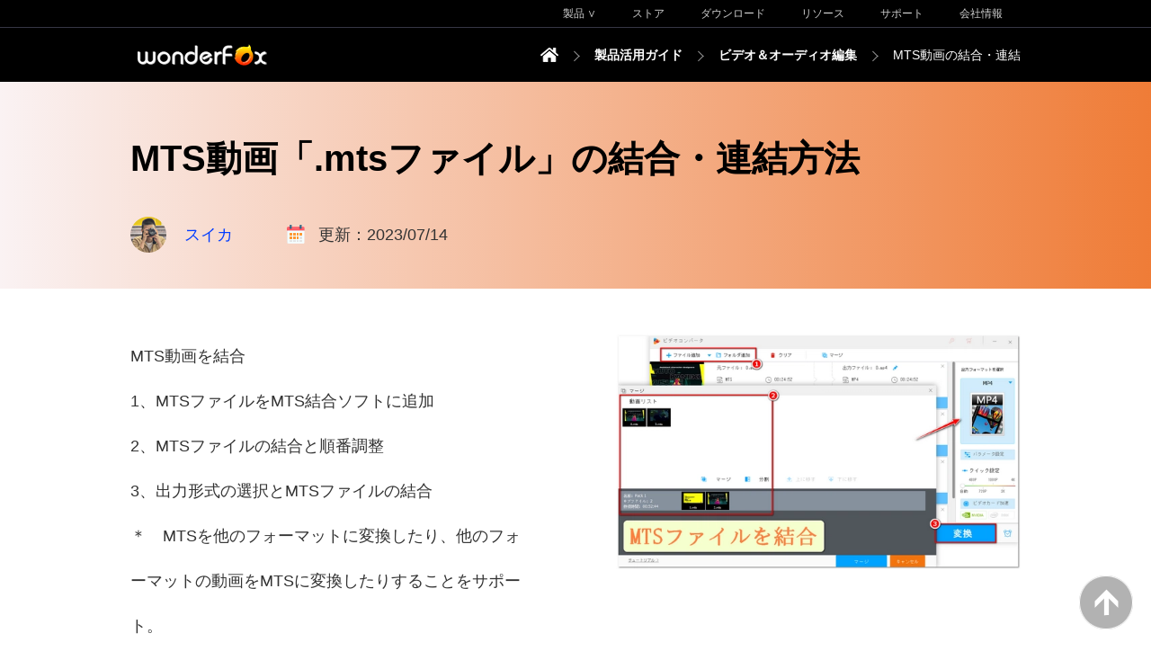

--- FILE ---
content_type: text/html
request_url: https://www.videoconverterfactory.com/jp/tips/mts-merger.html
body_size: 11898
content:
<!doctype html>
<html lang="ja">
  <head>
    <meta charset="utf-8">
	<meta name="viewport" content="width=device-width,minimum-scale=1,initial-scale=1">
    <title>MTS動画「.mtsファイル」の結合・連結方法</title>
	<meta name="description" content="この記事では、複数のMTS動画ファイルを結合する最も簡単な方法を紹介いたします。わずかな手順で、カメラで撮影した複数のMTSファイルを1つの動画ファイルに結合することができます（同時にMTSファイルをMP4/MOVなどに変換することもできます）。" />
	<link rel="preload" as="image" href="/jp/tips/imgs/mts-merger/mts-merger-b.webp">
	<link rel="canonical" href="https://www.videoconverterfactory.com/jp/tips/mts-merger.html">
	<link rel="alternate" href="https://www.videoconverterfactory.com/tips/mts-merger.html" hreflang="en" />
	<link rel="alternate" href="https://www.videoconverterfactory.com/jp/tips/mts-merger.html" hreflang="ja" />
	<link rel="alternate" href="https://www.videoconverterfactory.com/tips/mts-merger.html" hreflang="x-default" />
	<!-- Facebook Open Graph Tags -->
    <meta property="og:url" content="https://www.videoconverterfactory.com/jp/tips/mts-merger.html" />
    <meta property="og:type" content="article" />
    <meta property="og:title" content="MTS動画「.mtsファイル」の結合・連結方法" />
    <meta property="og:description" content="この記事では、複数のMTS動画ファイルを結合する最も簡単な方法を紹介いたします。わずかな手順で、カメラで撮影した複数のMTSファイルを1つの動画ファイルに結合することができます（同時にMTSファイルをMP4/MOVなどに変換することもできます）。" />
    <meta property="og:image" content="https://www.videoconverterfactory.com/jp/tips/imgs/mts-merger/mts-merger-b.webp" />
    <!-- Twitter Cards -->
    <meta name="twitter:card" content="summary_large_image">
    <meta name="twitter:site" content="@WonderFox_Japan">
    <meta name="twitter:creator" content="@_sa_yu_mi_">
    <meta name="twitter:title" content="MTS動画「.mtsファイル」の結合・連結方法">
    <meta name="twitter:description" content="この記事では、複数のMTS動画ファイルを結合する最も簡単な方法を紹介いたします。わずかな手順で、カメラで撮影した複数のMTSファイルを1つの動画ファイルに結合することができます（同時にMTSファイルをMP4/MOVなどに変換することもできます）。">
    <meta name="twitter:image" content="https://www.videoconverterfactory.com/jp/tips/imgs/mts-merger/mts-merger-b.webp">

    <script type="application/ld+json">
      {
        "@context": "http://schema.org",
		"mainEntityOfPage": {
        "@type": "WebPage",
		"@id": "https://www.videoconverterfactory.com/jp/tips/mts-merger.html"
			},
        "headline": "MTS動画「.mtsファイル」の結合・連結方法",
		"datePublished": "2021-10-15T08:00:00",
		"dateModified": "2023-07-14T16:00:00",
		
        "image": [
          "https://www.videoconverterfactory.com/jp/tips/imgs/mts-merger/mts-merger-b.webp"
        	],
		"publisher": {
		"@type": "Organization",
		"name": "WonderFox",
		"logo": {
		"@type": "ImageObject",
		"url": "https://www.videoconverterfactory.com/jp/tips/imgs-self/logo.gif"
				}
			},
		"description": "この記事では、複数のMTS動画ファイルを結合する最も簡単な方法を紹介いたします。わずかな手順で、カメラで撮影した複数のMTSファイルを1つの動画ファイルに結合することができます（同時にMTSファイルをMP4/MOVなどに変換することもできます）。"
      }
    </script>
	<style>
		html{width:100%;}a { color:#003CFF; text-decoration:none;} a:hover {  text-decoration:underline;}h1, h2, h3, h4 { margin: 0; list-style:none; font-weight: bolder; font-family: "Meiryo", "Noto Sans JP",  "Noto Serif JP", sans-serif;}.eng-font {font-family: "Lucida Sans Unicode", "Arial";}.eng-font-copyright {font-family: "Lucida Sans Unicode", "Arial"; font-size:13px;}body{ margin: 0; padding: 0; font-family: "Meiryo", "Noto Sans JP",  "Noto Serif JP", "Kosugi", "MS PGothic", "MS Mincho", "Meiryo", "Verdana", "Arial", sans-serif;}.clear { clear:both;}@media screen and (min-width: 330px) {.mobile { display: block;}.mobile2 { display: compact;}.mobile3 { display: inline;}.pc { display: none; } .pc2 { display: none; } .pc3 { display: none; }.navm { width:100%; height:55px; background:#000;}.navm-logoo { float:left; width:75%; padding-left:5%;}.navm-menu { float:left; width:20%;}.navm-menu-in { width:auto; margin-right:10px;}.navm-menu-in details { left:0; z-index:1; float:right; color:#FAFAFA;}.navm-menu-in details:hover { background:#fff; transition: all linear 0.7s;}.navm-menu-in details ul { margin:0; padding:10px 0px;}.navm-menu-in details ul li { list-style:none; font-size:14px; line-height:36px; padding:0px 0px 0px 16px; margin-left:30px; background:url(../../imagsnew/arrow.png) center left no-repeat; color:#333;}.navm-menu-in details ul li a { color:#333;}.navm-menu-in summary { list-style:none; font-weight:bold; font-size:18px; line-height:54px; width:54px; height:54px; background:url(../../imagsnew/nav-menu.png) no-repeat; top:0;}.navm-menu-in details[open] { padding:0; position:absolute; top:55px; right:0; left:0; background:#fff; text-align:left;}.navm-menu-in details[open] summary {margin-bottom:0; top:0; right:10px; position: fixed; background:url(../../imagsnew/nav-menu-up.png)}.navm-menu-in details summary{ list-style:none; font-weight:normal; cursor:pointer;}.tit-h1 { margin:0 auto; width:92%; height:auto; padding:20px 0px 20px 0px;}.tit-h1 h1 { padding:0; font-size:28px; line-height:44px; color:#000;}.tit-aut { margin:0 auto; padding-bottom:20px; width:92%; height:40px; font-size:16px; line-height:40px; color:#333;}.tit-aut-ava { float:left; width:40px; height:40px; padding-right:15px;}.tit-aut-name { float:left; width:auto; height:40ppx; padding-right:40px;}.tit-aut-dateicon { float:left; width:20px; height:21px; margin-top:4px; margin-right:15px;}.tit-aut-date { float:left; width:auto; height:40px; }.ban { margin:0 auto; width:100%; padding:20px 0px 30px 0px; border-bottom:solid 1px #E5E5E5;}.ban-l { margin:0 auto; float:none; width:90%; padding-right:0px;}.ban-l-txt { width:100%; padding-bottom:20px;}.ban-l-txt ul { list-style:none; margin:0; padding:0;}.ban-l-txt li { font-size:18px; line-height:50px; color:#333;}.ban-l-bun { margin:0 auto; width:80%; font-size:16px;}.ban-l-bun a:hover { text-decoration:none;}.ban-l-bun-down { float:none; width:100%; height:60px; text-align:center; margin-right:0; margin-bottom:20px; line-height:60px; background:#3A8529; color:#fff; transition: all linear 0.5s; border-radius:3px;}.ban-l-bun-down:hover { background:#3FA328; transition: all linear 0.5s;}.ban-l-bun-down img { float:left; margin:18px 0px 0px 30px;}.ban-l-bun-buy-mobi { float:none; width:100%; height:60px; text-align:center; line-height:60px; background:#3A8529; color:#fff; transition: all linear 0.5s; border-radius:3px;}.ban-l-bun-buy-mobi:hover { background:#3FA328; transition: all linear 0.5s;}.ban-l-bun-buy-mobi img { float:left; margin:18px 0px 0px 30px;}.ban-r { float:none; text-align:center; padding:10px 0px 20px 0px;}.ban-r img { text-align:center;}.cont { margin:0 auto; width:100%; padding:20px 0px 20px 0px;}.center { float:none; width:100%; color:#333; padding-top:20px;}.center-h2 { width:90%; padding:20px 5% 20px 5%; margin-bottom:25px; background:#FF9B61; border-radius:0px;}.center-h2 h2 { padding:0; font-size:24px; line-height:40px;}.center-h3 { width:100%; margin-bottom:25px; padding-bottom:10px; border-bottom:solid 3px #7EB7FF; border-radius:0px;}.center-h3 h3 { padding:0% 5%; font-size:22px; line-height:38px;}.center-h4 { width:100%; margin-bottom:25px; padding-bottom:10px; border-bottom:solid 3px #7EB7FF; border-radius:0px;}.center-h4 h4 { padding:0% 5%; font-size:20px; line-height:34px;}.img1 { text-align:center;}.img1 img { margin-bottom:20px;}.center-txt { margin:0 auto; width:90%; padding-bottom:30px;}.center-txt p { margin:0; padding-bottom:15px; font-size:18px; line-height:36px;}.center-txt ul { margin:0; padding:10px 0px; color:#111;}.center-txt ul li { list-style:none; margin:0; padding:0px 0px  10px 25px; font-size:18px; line-height:32px; background:url(imgs-self/li.gif) top left no-repeat;}.center-txt-img { margin:0 auto; width:90%; padding-bottom:15px;}.center-txt-img p { margin:0; padding-bottom:15px; font-size:18px; line-height:36px;}.center-txt-img ul { margin:0; padding:10px 0px; color:#111;}.center-txt-img ul li { list-style:none; margin:0; padding:0px 0px 10px 25px; font-size:18px; line-height:32px; background:url(imgs-self/li.gif) top left no-repeat;}.note { width:90%; padding:20px 5% 5px 5%; margin:20px 0px; background:#FFDDDD;}.note p { list-style:none; margin:0; padding-bottom:10px; font-size:16px; line-height:28px;}.popo { margin:0 auto; width:90%; padding:0px 0px 30px 0px;}.popo-l { float:none; width:120px; height:100px;}.popo-r { float:none; width:auto; padding:20px; min-height:30px; border:solid 2px #ccc; border-radius:8px; }.related-tit { width:90%; padding:0% 5%; margin-bottom:20px; font-size:20px; line-height:40px; font-weight:bold; border-bottom:solid 3px #F9DD95; border-radius:0px;}.related-l { float:left; width:40%;}.related-r { float:left; width:60%;}.related-r-tit { font-size:15px; line-height:30px; font-weight:bold;}.related-r-txt { font-size:13px; line-height:26px;}.highlight-blue { background: -webkit-linear-gradient( transparent 60%, #8FE9F4 0% ) ; background: linear-gradient( transparent 60%, #8FE9F4 0% ) ;}.highlight-yellow { background: -webkit-linear-gradient( transparent 60%, #FAFF7F 0% ) ; background: linear-gradient( transparent 60%, #FAFF7F 0% ) ;}.highlight-orange { background: -webkit-linear-gradient( transparent 60%, #FFC6A4 0% ) ; background: linear-gradient( transparent 60%, #FFC6A4 0% ) ;}.highlight-red { background: -webkit-linear-gradient( transparent 60%, #FFB1B1 0% ) ; background: linear-gradient( transparent 60%, #FFB1B1 0% ) ;}.down-banner-s-l { float:none; width:100%; text-align:center; padding-bottom:15px;}.down-banner-s-r { float:none; width:100%; color:#333;}.down-banner-s-r-tit { width:100%; font-size:24px; line-height:44px; font-weight:bold; padding-bottom:20px;}.down-banner-s-r-txt { width:100%;}.down-banner-s-r-txt p { margin:0; padding-bottom:10px; font-size:16px; line-height:32px;}.down-banner-s-r-txt ul { margin:0; padding:10px 0px; color:#111;}.down-banner-s-r-txt ul li { list-style:none; margin:0; padding:0px 0px  10px 25px; font-size:16px; line-height:30px; background:url(imgs-self/li2.gif) top left no-repeat;}.down-banner-s-down { float:none; width:100%; height:60px; margin-top:10px; text-align:center; font-size:16px; line-height:60px; background:#3A8529; color:#fff; transition: all linear 0.5s; border-radius:3px;}.down-banner-s-down:hover { background:#3FA328; transition: all linear 0.5s;}.down-banner-s-down img { float:left; margin:18px 0px 0px 35px;}.down-banner-s-note { width:100%; padding-top:15px; font-size:12px; line-height:22px; color:#555;}.down-banner-l { margin:0 auto; width:100%;}.down-banner-l-l { float:none; width:100%; text-align:center; padding-bottom:15px;}.down-banner-l-l img { max-width:200px; max-height:263px;}.down-banner-l-r { float:none; margin:0 auto; width:80%;}.right { float:none; margin:0 auto; width:90%;}.right a { color:#666;}.right a:hover {color:#003CFF;}.right-tit { width:100%; padding-bottom:10px; margin-bottom:20px; border-bottom:solid 2px #009250; font-size:18px; line-height:36px; color:#666; font-weight:bold;}.right-i { width:100%; padding:0px 0px 10px 0px; margin-bottom:15px; border-bottom:solid 1px #E5E5E5; transition: all linear 0.5s; }.right-i:hover { background:#F1F1F1; transition: all linear 0.5s;}.right-i img { float:left; margin-bottom:5px; margin-right:20px;}.right-i p { margin:0; padding-top:10px; font-size:13px; line-height:22px;}.soc-bg { width:100%; height:auto; padding:0px 0px 30px 0px;}.soc-fb { float:left; width:60px; height:60px; background:#335BB1; transition: all linear 0.5s;}.soc-fb:hover { background:#1A3670; transition: all linear 0.5s;}.soc-tw { float:left; width:60px; height:60px; background:#3AD8FF; transition: all linear 0.5s;}.soc-tw:hover { background:#0084A5; transition: all linear 0.5s;}.soc-line { float:left; width:60px; height:60px; background:#00C400; transition: all linear 0.5s;}.soc-line:hover { background:#017A01; transition: all linear 0.5s;}.soc-hatena { float:left; width:60px; height:60px; background:#00A5DF; transition: all linear 0.5s;}.soc-hatena:hover { background:#0E72A9; transition: all linear 0.5s;}.soc-pocket { float:left; width:60px; height:60px; background:#FF5064; transition: all linear 0.5s;}.soc-pocket:hover { background:#BC172A; transition: all linear 0.5s;}.foottop-bg { width:100%; background:#000; color:#fff;}.foottop { margin:0 auto; width:100%;}.foottop-l { float:none; width:100%; text-align:center; padding:20px 0px 0px 0px; }.foottop-l-t { width:100%; border-bottom:solid 1px #363644;}.foottop-l-t a { text-decoration:none;}.foottop-l-t-bun { margin:0 auto; width:200px; padding:0px 0px 30px 0px;}.foottop-l-t-bun-down { float:left; width:200px; height:36px; margin-right:0; margin-bottom:10px; background:url(../../imagsnew/download-up.gif) top left no-repeat;}.foottop-l-t-bun-downup {width:160px; height:36px; padding-left:40px; font-weight:16px; line-height:36px; color:#fff; background:url(../../imagsnew/download.gif) top left no-repeat; font-weight:bold;}.foottop-l-t-bun-downup:hover { background:none; color:#40CBFF;}.foottop-l-t-bun-store { float:left; width:180px; height:36px; background:url(../../imagsnew/store-up.gif) top left no-repeat;}.foottop-l-t-bun-storeup {width:150px; height:36px; padding-left:30px; font-weight:16px; line-height:36px; color:#fff; background:url(../../imagsnew/store.gif) top left no-repeat; font-weight:bold;}.foottop-l-t-bun-storeup:hover { background:none; color:#40CBFF;}.subs-bg { margin:0 auto; width:220px; padding-left:0; }.subs { margin:0px 0px 30px 0px; width:220px; height:38px; border:solid 1px #fff; color:#fff; font-weight:14px; line-height:38px; text-align:center;}.subs:hover { background:#fff; color:#000; transition: all linear 0.5s;}.soci { margin:0 auto; width:160px; padding:0px 0px 20px 0px;}.soci-ytb { float:left; width:40px; height:40px; margin-right:20px; background:url(../../imagsnew/youtube-up.gif) no-repeat;}.soci-ytb-up { width:40px; height:40px; background:url(../../imagsnew/ytb.gif) no-repeat;}.soci-ytb-up:hover { background:none;}.soci-fb {float:left; width:40px; height:40px; margin-right:20px; background:url(../../imagsnew/facebook-up.gif) no-repeat;}.soci-fb-up { width:40px; height:40px; background:url(../../imagsnew/facebook.gif) no-repeat;}.soci-fb-up:hover { background:none;}.soci-tw {float:left; width:40px; height:40px; background:url(../../imagsnew/twitter-up.gif) no-repeat;}.soci-tw-up { width:40px; height:40px; background:url(../../imagsnew/twitter.gif) no-repeat;}.soci-tw-up:hover { background:none;}.foottop-l-b { width:100%; padding-top:20px;}.foottop-l1 { width:100%; padding-bottom:20px;}.foottop-l2 { margin:0 auto; width:90%; font-size:14px; line-height:24px;}.foottop-l3 { width:100%; font-size:16px; line-height:40px; font-weight:bold;}.foottop-r { float:none; width:100%; padding:20px 0px 20px 0px; border-left:0; }.foottop-rin { margin:0 auto; width:100%; padding:0px 0px;}.foottop-rin details {border-bottom: 1px solid #363644; padding:0; color:#fff;}.foottop-rin details:hover { background:#363644; transition: all linear 0.5s;}.foottop-rin details ul { margin:0; padding:10px 0px;}.foottop-rin details ul li { list-style:none; font-size:14px; line-height:36px; padding:0px 0px 0px 16px; margin-left:30px; background:url(../../dvd-ripper-lite/imgs/arrow.png) center left no-repeat;}.foottop-rin details ul li a { color:#fff;}.foottop-rin summary {font-weight:bold; font-size:18px; line-height:30px; padding:15px 0px 15px 20px;}.foottop-rin details[open] { padding:0;}.foottop-rin details[open] summary {margin-bottom:0;}.foottop-rin details summary{ font-weight:normal; cursor:pointer;}.footbg { width:100%; background:#000;}.foot { margin:0 auto; width:92%; color:#fff; padding:1px 0px 30px 0px;}.foot-l { float:none; width:100%;}.foot-l p { padding:0; font-size:13px; line-height:30px; color:#B3B3B3; text-align:center;}.foot-l p a { color:#B3B3B3; text-decoration:none;}.foot-l p a:hover { text-decoration:underline;}.foot-r { float:none; margin:0 auto; width:150px; text-align:center;}.lan_menu {margin:0; padding:0;}.lan_menu ul { list-style:none; margin:0; padding:0;}.lan_menu ul li { list-style:none; margin:0; padding:0;}.lan_menu-item {display:inline-block; position:relative; z-index:10000; width:150px; height:40px; font-size:14px; line-height:40px; border:solid 1px #363644; color:#B3B3B3; font-weight:bold;}.lan_menu-item a { color:#B3B3B3;}.lan_menu-item a:hover { color:#fff; transition: all linear 0.5s;}.lan_menu-item:hover { background:#363644;}.lan_menu-item:hover .lan_submenu { display:block; bottom:40px;}.lan_submenu {display: none; position: absolute; background:#363644; width:150px; height:40px; }.btt { overflow: hidden; z-index: 99999; position:fixed; width:60px; height:60px; bottom:20px; right:20px;}.titbg { width:100%; background-image: linear-gradient(to right, #FAF2F3, #EF7C37);}.down-banner-s { margin:0 auto; width:80%; margin:0px 0px 30px 0px; padding:30px 10%; background-image: linear-gradient(to right, #FDEFC8, #FD9425);}.down-banner-l-bg { width:100%; margin:0px 0px 0px 0px; padding:30px 0px; background-image: linear-gradient(to right, #FCDDA6, #FA7E5A);}.related { width:90%; padding:20px 5% 20px 5%; margin-bottom:20px; background-image: linear-gradient(to right, #FED9AC, #FF9000);}}@media screen and (min-width:990px) {.pc { display: block;} .pc2 { display: compact;} .pc3 { display: inline;} .mobile { display: none; } .mobile2 { display: none; } .mobile3 { display: none; } .navbg { width:100%; height:30px; background:#000; border-bottom:solid 1px #363644; margin:0; padding:0;}.nav { margin:0 auto; width:990px;}.navright { float:left; width:700px; padding-left:290px; height:30px; background:none;  display: inherit;}.breadbg { width:100%; height:60px; background:#000;}.bread-logo { float:left; width:160px; height:55px;}.bread-right { float:left; width:830px; height:55px; color:#fff;}.bread-home { float:right; width:20px; height:16px; padding-top:22px;}.bread-txt { float:right; width:auto; max-width:300px; height:auto; font-size:14px; line-height:60px; color:#fff;}.bread-txt a { color:#fff;}.bread-arrow { float:right; width:20px; height:16px; margin:22px 10px 0px 10px; background:url(imgs-self/arrow.gif) no-repeat;}.navitem { float:right; width:auto; height:30px; padding:0px 20px 0px 20px; font-size:12px; line-height:30px; border-bottom:0; }.navright a {color:#CECECE; text-decoration:none;}.navright a:hover {color:#fff; text-decoration:none; transition: all linear 0.5s;}.nav_menu {line-height:30px; margin:0; padding:0;}.nav_menu ul { list-style:none; margin:0; padding:0;}.nav_menu ul li { list-style:none; margin:0; padding:0;}.nav_menu-item {display:inline-block; position:relative; z-index:10000; font-size:12px; line-height:30px; color:#cecece; cursor:pointer}.nav_menu-item:hover { color:#fff; transition: all linear 0.5s;}.nav_menu-item:hover .nav_submenu {display: block; width:877px; height:585px; background:url(../../dvd-video-converter/imgs-2016-pdt/productsbg.png) center no-repeat; margin-left:-400px; }.nav_submenu {display: none; position: absolute; background-color: #9b59b6;}.putin {width:849px; height:571px; margin:0; padding:0px 14px 14px 14px;}.putinframe { width:849px; height:271px;}.putinframe a:hover { background:#E9E9E9; text-decoration:none;}.putinitem { float:left; width:364px; height:271px; color:#777; font-size:14px; line-height:24px; text-align:center; padding:0px 30px; border:0;}.putinitem a:hover {text-decoration:none;}.putinitem p {list-style:none; margin:0; padding-top:10px;}.putinitem p b {font-size:20px; line-height:32px; font-weight: normal;}.putinitem:hover { background:#E9E9E9; transition: all linear 0.5s;}.putinitem-img1 { margin:0 auto; width:150px; height:111px; padding-top:20px; background:url(../../dvd-video-converter/imgs-2016-pdt/products-dvc.png) bottom center no-repeat;}.putinitem-img2 { margin:0 auto; width:150px; height:111px; padding-top:20px; background:url(../../dvd-video-converter/imgs-2016-pdt/products-hd.png) bottom center no-repeat;}.putinitem-img3 { margin:0 auto; width:150px; height:111px; padding-top:20px; background:url(../../dvd-video-converter/imgs-2016-pdt/products-rip.png) bottom center no-repeat;}.putinitem-img4 { margin:0 auto; width:150px; height:111px; padding-top:20px; background:url(../../dvd-video-converter/imgs-2016-pdt/products-vw.png) bottom center no-repeat;}.titbg { min-height:200px;}.tit-h1 { width:990px; padding:50px 0px 30px 0px;}.tit-h1 h1 { font-size:40px; line-height:70px;}.tit-aut { padding-bottom:40px; width:990px; font-size:18px;}.tit-aut-ava { padding-right:20px;}.tit-aut-name { padding-right:60px;}.ban { width:990px; padding:50px 0px 50px 0px;}.ban-l { float:right; width:440px; padding-right:100px;}.ban-l-txt { padding-bottom:40px;}.ban-l-bun { width:100%; font-size:17px;}.ban-l-bun-down { float:left; width:230px; text-align:left; margin-right:40px; margin-bottom:0; }.ban-l-bun-down img { margin:18px 13px 0px 30px;}.ban-l-bun-buy { float:left; width:164px; height:54px; border:solid 3px #3A8529; line-height:54px; color:#3A8529; border-radius:3px;}.ban-l-bun-buy:hover { background:#3A8529; color:#fff; background-image:url(imgs-self/icon-cart2.png) ; z-index:9999; width:104px;  padding-left:60px;}.ban-l-bun-buy img { float:left; margin:15px 13px 0px 24px;}.ban-l-bun-buy:hover img { display:none;}.ban-r { float:right; padding:0px;}.cont { width:990px; padding:50px 0px 50px 0px;}.center { float:left; width:600px; padding-top:0;}.center-h2 { border-radius:5px;}.center-h2 h2 { font-size:34px; line-height:60px;}.center-h3 { padding-bottom:15px; border-radius:10px;}.center-h3 h3 { padding:0; font-size:28px; line-height:48px;}.center-h4 { padding-bottom:15px; border-radius:10px;}.center-h4 h4 { padding:0; font-size:24px; line-height:40px;}.ban-r img { max-width:450px; max-height:262px;}.img1 img { margin-bottom:30px; max-width:550px; max-height:320px;}.img1 { text-align:center;}.center-txt { width:100%; padding-bottom:40px;}.center-txt p { font-size:17px; line-height:42px;}.center-txt ul li { font-size:20px; line-height:38px;}.center-txt-img { width:100%; padding-bottom:20px;}.center-txt-img p { font-size:17px; line-height:42px;}.center-txt-img ul li { font-size:20px; line-height:38px;}.note { border-radius:5px;}.popo { width:100%; padding:0px 0px 30px 0px;}.popo-l { float:left; width:120px; height:80px;}.popo-r { float:left; width:436px; padding:20px; min-height:40px; border:solid 2px #ccc; border-radius:8px;  font-size:18px; line-height:40px;}.related-tit { width:100%; padding:0% 0%; margin-bottom:30px border-radius:10px;}.related-l { width:25%;}.related-r { width:75%;}.down-banner-s { width:520px; margin:0px 0px 60px 0px; padding:60px 40px; border-radius:5px;}.down-banner-s-l { float:left; width:180px; text-align:left;}.down-banner-s-l img { max-width:120px; max-height:158px; }.down-banner-s-r { float:left; width:340px; }.down-banner-s-down { float:left; width:300px; margin-top:20px; text-align:left; }.down-banner-s-down img { margin:18px 20px 0px 55px;}.down-banner-l-bg { margin:0px 0px 30px 0px; padding:60px 0px;}.down-banner-l { width:990px;}.down-banner-l-l { float:left; width:400px; text-align:left;}.down-banner-l-l img { max-width:307px; max-height:404px;}.down-banner-l-r { float:left; width:590px;}.down-banner-s-r-tit { font-size:28px; line-height:50px; padding-bottom:20px;}.right { float:left; width:270px; margin-left:60px;}.right-i { padding:0px 0px 20px 0px; margin-bottom:25px;}.right-txt { width:100%; height:auto; color:#555;}.right-txt a:hover { text-decoration:none; color:#000; border-bottom:solid 2px #009250;}.right-txt-l { float:left; width:10%; padding-bottom:10px;}.right-txt-l p { list-style:none; margin:0; padding-bottom:5px; font-size:18px; line-height:36px;}.right-txt-r { float:left; width:90%; padding-bottom:10px;}.right-txt-r p { list-style:none; margin:0; padding-bottom:15px; font-size:18px; line-height:36px;}.right-txt-r ul { list-style:none; margin:0; padding-left:10px;}.right-txt-r ul li { margin:0; padding-left:20px; font-size:16px; line-height:28px; padding-bottom:15px; background:url(imgs-self/li3.gif) top left no-repeat;}.soc-bg { padding:40px 0px;}.foottop-bg { border-bottom:solid 1px #363644; color:#cecece;}.foottop { width:990px;}.foottop-l { float:left; width:22%; padding:60px 3% 50px 0px; }.foottop-l-t-bun { width:100%; padding:0px 0px 30px 0px;}.foottop-l-t-bun-down { float:none; width:190px; margin-right:30px; }.foottop-l-t-bun-downup { color:#cecece;}.foottop-l-t-bun-store { float:none; width:150px;}.foottop-l-t-bun-storeup {width:140px; color:#cecece;}.subs-bg { width:100%;}.subs { color:#cecece;}.soci { width:100%; padding:0px 0px 50px 0px;}.foottop-l-b { padding-top:60px;}.foottop-r { float:left; width:70%; padding:60px 0px 50px 4%; border-left:solid 1px #363644; }.foottop-r-1 { float:left; width:22%; padding-right:4%;}.foottop-r-2 { float:left; width:22%;}.foottop-r-tit { font-size:16px; line-height:32px; font-weight:bold; padding-bottom:15px; padding-top:0;}.foottop-r p { font-size:13px; line-height:30px;}.foottop-r p a { color:#cecece; text-decoration:none;}.foottop-r p a:hover { text-decoration:underline; color:#fff; transition: all linear 0.5s;}.foot { width:990px; color:#cecece; padding:20px 0px 20px 0px;}.foot-l { float:left; width:80%;}.foot-l p { text-align:left;}.foot-l p a:hover { color:#fff; transition: all linear 0.5s;}.foot-r { float:left; width:20%; height:30px;}}@media screen and (min-width:1290px) {.nav {width:1200px;}.navright { float:left; width:700px; padding-left:500px;}.bread-right { width:1040px;}.tit-h1 { width:1200px;}.tit-aut { width:1200px;}.ban { width:1200px; padding:50px 0px 50px 0px;}.ban-l { width:500px; padding-right:150px;}.ban-l-txt { padding-bottom:50px;}.ban-r img { max-width:550px; max-height:320px;}.img1 img { max-width:680px; max-height:396px;}.cont { width:1200px; padding:50px 0px 50px 0px;}.center-h2 { width:92%; padding:20px 4% 20px 4%;}.center { width:750px;}.note { width:92%; padding:20px 4% 5px 4%;}.tag { padding:20px 4% 20px 4%;}.popo-r { width:586px;}.related { margin-bottom:30px;}.right { width:350px; margin-left:100px;}.down-banner-s { width:650px; padding:60px 50px;}.down-banner-s-l { width:220px;}.down-banner-s-l img { max-width:140px; max-height:184px; }.down-banner-s-r { width:430px;}.foottop { width:1200px;}.foottop-l { width:22%;}.foottop-l-t-bun { width:100%; padding:0px 0px 30px 0px;}.foottop-l-t-bun-down { float:none; width:190px; margin-right:30px; margin-bottom:10px; }.foottop-l-t-bun-store { float:none; width:150px; height:36px;}.subs-bg { width:100%; padding-left:0; }.subs { margin:0px 0px 30px 0px;}.soci { width:100%; padding:0px 0px 50px 0px;}.foottop-l-b { padding-top:60px;}.foottop-r { width:70%; }.foot { width:1200px;}.foot-l { width:70%;}.foot-r { width:30%; }}@media screen and (min-width:1450px) {.nav { width:1400px;}.navright { float:left; width:700px; padding-left:700px;}.bread-right { width:1240px;}.tit-h1 { width:1400px;}.tit-aut { width:1400px;}.ban { width:1400px; padding:50px 0px 50px 0px;}.ban-l { width:650px; padding-right:150px;}.ban-l-txt { padding-bottom:50px;}.ban-r img { max-width:600px; max-height:349px;}.img1 img { margin-bottom:30px; max-width:700px; max-height:407px;}.cont { width:1400px; padding:50px 0px 50px 0px;}.center { width:800px;}.popo-r { width:636px;}.right { width:350px; margin-left:100px;}.down-banner-s { width:680px; padding:60px 60px;}.down-banner-s-l { width:240px;}.down-banner-s-l img { max-width:160px; max-height:210px; }.down-banner-s-r { width:440px;}.right { width:450px; margin-left:150px;}.foottop { width:1400px;}.foottop-l { width:27%; }.foottop-l-t-bun { width:100%; padding:0px 0px 50px 0px;}.foottop-l-t-bun-down { float:left; width:190px; margin-right:30px; margin-bottom:0;}.foottop-l-t-bun-store { float:left; width:150px; height:36px;}.subs-bg { width:88%; padding-left:22%; }.subs { margin:0px 0px 50px 0px;}.soci { width:70%; padding:0px 0px 70px 30%;}.foottop-l-b { padding-top:70px;}.foottop-r { width:65%; }.foot { width:1400px; }}@media screen and (min-width:1880px) {.nav { width:1700px;}.navright { float:left; width:700px; padding-left:900px;}.bread-right { width:1540px;}.foottop {width:1750px;}.foottop-l {width:27%; }.foottop-l-t-bun { width:90%; padding:0px 0px 50px 10%;}.foottop-l-t-bun-down { float:left; width:200px; margin-right:40px; margin-bottom:0;}.foottop-l-t-bun-store { float:left; width:180px; height:36px;}.subs-bg { width:71%; padding-left:29%; }.subs { margin:0px 0px 50px 0px;}.soci { width:65%; padding:0px 0px 70px 35%;}.foottop-l-b { padding-top:70px;}.foottop-r { width:65%; }.foot { width:1750px; }}	
	</style>
	</head>
	<body>
	<!--NAV START-->
	<a name="backtotop"></a>	
    <div class="navbg pc">
		<div class="nav">
			<div class="navright">
				<a href="/jp/company.html"><div class="navitem">会社情報</div></a>
				<a href="/jp/support.html"><div class="navitem">サポート</div></a>
				<a href="/jp/resource.html"><div class="navitem">リソース</div></a>
				<a href="/jp/download.html"><div class="navitem">ダウンロード</div></a>
				<a href="/jp/store.html"><div class="navitem">ストア</div></a>
				<div class="navitem">
						<ul class="nav_menu">
							<li class="nav_menu-item">
								製品 &or;
								<ul class="nav_submenu">
									<div class="putin">
										<div class="putinframe">
											<a href="/jp/dvd-video-converter/">
												<div class="putinitem">
													<div class="putinitem-img1"></div>
													<p><b>DVD変換ソフト</b></p>
													<p>DVDリッピング、オンラインダウンロード、動画＆音楽形式変換。オールインワンのソフトウェアです。</p>
												</div>
											</a>
											<a href="/jp/hd-video-converter/">
												<div class="putinitem">
													<div class="putinitem-img2"></div>
													<p><b>HD動画変換ソフト</b></p>
													<p>最大50X速い 変換速度で、ビデオを500以上<br />のビデオフォーマットおよびモバイルデバイスに<br />変換できます。</p>
												</div>
											</a>
											<div class="clear"></div>
										</div>
										<div class="putinframe">
											<a href="/jp/dvd-ripper/">
												<div class="putinitem">
													<div class="putinitem-img3"></div>
													<p><b>DVDリッピングソフト</b></p>
													<p>この最速なDVDリッピングツールはDVDをあらゆる<br />主流ビデオにリッピングすることができます。</p>
												</div>
											</a>
												<div class="putinitem">
													<p style="padding-top:100px;"><b>近日公開</b></p>
												</div>
											<div class="clear"></div>
										</div>
									</div>
								</ul>
							</li>
						</ul>
					</div>
			</div>
			<div class="clear"></div>
		</div>
	</div>
	<div class="breadbg pc">
		<div class="nav">
			<div class="bread-logo">
				<a href="/jp/"><img src="imgs-self/logo.gif" alt="WonderFox" title="WonderFox" width="160" height="60"></a>
			</div>
			<div class="bread-right">
				<div class="bread-txt">MTS動画の結合・連結</div>
				<div class="bread-arrow"></div>
				<div class="bread-txt"><a href="/jp/tips/top-list-edit.html"><strong>ビデオ＆オーディオ編集</strong></a></div>
				<div class="bread-arrow"></div>
				<div class="bread-txt"><strong>製品活用ガイド</strong></div>
				<div class="bread-arrow"></div>
				<div class="bread-home"><a href="/jp/"><img src="imgs-self/home.gif" alt="Homepage" width="20" height="16"></a></div>
			</div>
		</div>
	</div>
	<div class="navm mobile">
		<div class="navm-logoo">
			<a href="/jp/"><img src="imgs-self/logo-mobi.gif" alt="WonderFox" width="147" height="55"></a>
		</div>
		<div class="navm-menu">
			<div class="navm-menu-in">
			<details>
				<summary></summary>
				<ul>
					<li>製品 &or;</li>
					<li style="padding-left:70px; padding-top:10px; margin-left:0; background:#F4F4F4;"><a href="/jp/dvd-video-converter/">DVD Video Converter</a></li>
					<li style="padding-left:70px; margin-left:0; background:#F4F4F4;"><a href="/jp/amp/hd-video-converter/">HD Video Converter Factory Pro</a></li>
					<li style="padding-left:70px; margin-left:0; background:#F4F4F4;"><a href="/jp/free-hd-video-converter/">Free HD Video Converter Factory</a></li>
					<li style="padding-left:70px; margin-left:0; background:#F4F4F4;"><a href="/jp/dvd-ripper/">WonderFox DVD Ripper Pro</a></li>
					<li style="padding-left:70px; padding-bottom:10px; margin-left:0; background:#F4F4F4;"><a href="/jp/free-dvd-ripper/">WonderFox Free DVD Ripper</a></li>
					<li style="margin-top:10px;"><a href="/jp/store.html">ストア</a></li>
					<li><a href="/jp/download.html">ダウンロード</a></li>
					<li><a href="/jp/resource.html">リソース</a></li>
					<li><a href="/jp/support.html">サポート</a></li>
					<li style="margin-bottom:20px;"><a href="/jp/company.html">会社情報</a></li>
				</ul>
			</details>
			<div class="clear"></div>
			</div>
		</div>
	</div>
	<div class="clear"></div>
<!--NAV END-->

<!--Title START-->
	<div class="titbg">
		<div class="tit-h1">
			<h1>MTS動画「.mtsファイル」の結合・連結方法</h1>
		</div>
		<div class="tit-aut">
			<div class="tit-aut-ava">
				<img src="../../tips/imgs-self/avatar/clj.png" alt="スイカ" width="40" height="40">
			</div>
			<div class="tit-aut-name"><a href="/jp/tips/suika.html" target="_blank">スイカ</a></div>
			<div class="tit-aut-dateicon"><img src="imgs-self/date.png" alt="Publish date" width="20" height="21"></div>
			<div class="tit-aut-date">更新：2023/07/14</div>
		</div>
	</div>
<!--Title END-->

<!--Banner START-->
	<div class="ban">
		<div class="ban-r pc">
			<img src="imgs/mts-merger/mts-merger-b.webp" alt="MTS動画「.mtsファイル」の結合・連結方法" width="600" height="349">
		</div>
		<div class="ban-l">
			<div class="ban-l-txt">
				<ul>
					<li>MTS動画を結合</li>
					<li>1、MTSファイルをMTS結合ソフトに追加</li>
					<li>2、MTSファイルの結合と順番調整</li>
					<li>3、出力形式の選択とMTSファイルの結合</li>
				    <li>＊　MTSを他のフォーマットに変換したり、他のフォーマットの動画をMTSに変換したりすることをサポート。</li>
				</ul>
		  </div>
			<div class="ban-l-bun">
				<a href="/jp/dl/tips/hdpro.html?from=mts-merger.html-top" target="_blank" class="pc">
					 <div class="ban-l-bun-down">
						<img src="imgs-self/icon-down.png" alt="Free download" width="22" height="22">無料ダウンロード
					</div>
				</a>
				<a href="/jp/hd-video-converter/mobile-checking.html?from=mts-merger.html-top" target="_blank" class="mobile">
					 <div class="ban-l-bun-down">
						<img src="imgs-self/icon-down.png" alt="Free download" width="22" height="22">無料ダウンロード
					</div>
				</a>
				<a href="/jp/hd-video-converter/buy.html?from=mts-merger.html" target="_blank" class="pc">
					<div class="ban-l-bun-buy">
						<img src="imgs-self/icon-cart.png" alt="Cart" width="25" height="22">
						購入する
					</div>
				</a>
				<a href="/jp/hd-video-converter/buy.html?from=mts-merger.html" target="_blank" class="mobile">
					<div class="ban-l-bun-buy-mobi">
						<img src="imgs-self/icon-cart-mobi.png" alt="Cart" width="25" height="22">
						購入する
					</div>
				</a>
			</div>
		</div>
		<div class="clear"></div>
	</div>
<!--Banner END-->

<!--Content START-->
	<div class="cont">
		<!--Center START-->
		<div class="center">
			<div class="center-txt">
				<p>普段よくカメラで美しい画面を撮影・記録するのに趣味がある方は少なくないでしょう。カメラで撮影される動画は、複数のMTSファイルになることが多いです。YouTubeやTwitterなどの共有サイトにアップロードしたい場合、あるいは連続再生したい場合、複数のMTSファイルを1つのファイルに結合するのが良い選択肢だと思います。この記事では、<strong><span class="highlight-blue">MTS動画のファイルを結合できる最も簡単で実用的な方法</span></strong>を紹介いたします。</p>
				<ul>
					<li><a href="/jp/tips/vob-merger.html">VOBファイルを結合</a>｜<a href="/jp/tips/song-merger.html">MP3ファイルを結合</a>｜<a href="/jp/tips/m2ts-to-mp4.html">M2TSをMP4に変換</a></li>
				</ul>
			</div>
			<div class="center-h2"><a name="part1"></a>
				<h2>MTS結合ソフトを使用してMTSファイルを結合</h2>
			</div>
			<div class="center-txt">
				<p>最も便利かつ強力で使いやすいMTS連結ソフト<a href="/jp/hd-video-converter/">WonderFox HD Video Converter Factory Pro</a>は、複数のMTSファイルを元の品質を維持したまま1つの動画ファイル（MTS形式のままにするか、ほかの通常の動画形式に変換するかを選択可能）に結合できます。結合されたMTSファイルをMP4、MOV、MKV、AVIなどの通常の形式に変換したり、結合されたMTSファイルの解像度・アスペクト比などのパラメータを設定したりできます。また、画質を落とさずにサイズが大きすぎるMTSファイルを圧縮することもできます。そのほか、音楽形式変換、動画からの音声抽出、動画・音楽のダウンロード、GIFアニメーション作成、画面録画、音声録音など、便利な機能も搭載しています。</p>
				<p>次、<strong><span class="highlight-blue">MTSファイルを結合する方法</span></strong>を説明いたします。MTSファイルを結合する前に、まず、この最も使いやすいMTS動画結合ソフトWonderFox HD Video Converter Factory Proを<strong>無料ダウンロード</strong>しインストールしましょう～</p>
				<a href="/jp/dl/tips/hdpro.html?from=mts-merger.html-button" target="_blank" class="pc">
							 <div class="down-banner-s-down">
								<img src="imgs-self/icon-down.png" alt="Free download" width="22" height="22">
								無料ダウンロード
							</div>
			  </a>
						<a href="/jp/hd-video-converter/mobile-checking.html?from=mts-merger.html-button" target="_blank" class="mobile">
							 <div class="down-banner-s-down">
								<img src="imgs-self/icon-down.png" alt="Free download" width="22" height="22">
								無料ダウンロード
							</div>
						</a>
				<div class="clear"></div>
				
	        </div>
			<div class="center-h3">
				<h3>ステップ1、MTSファイルをMTS結合ソフトに追加</h3>
			</div>
			<div class="center-txt-img">
				<p>MTS結合ソフトWonderFox HD Video Converter Factory Proを実行し、<strong>「変換」</strong>ボタンをクリックして動画変換インターフェースに入ります。</p>
				<p>次に<strong>「+ファイル追加」</strong>ボタンをクリックし、MTSファイルを一括選択して追加します。また、右側の<strong>「フォルダ追加」</strong>ボタンをクリックすると、フォルダにあるすべてのMTSファイルを直接追加することができるか、MTSファイルを直接結合ソフトにドラッグすることもできます。</p>
				<p>そして、MTSファイルが追加されたら、上部の<strong>「マージ」</strong>ボタンをクリックして、マージウィンドウを開きます。</p>
			</div>
			<div class="img1 pc">
			  <img src="imgs/mts-merger/mts-merger-p1.webp" alt="MTSファイルをMTS結合ソフトに追加" width="700" height="407">
			</div>
			<div class="img1 mobile">
			  <img src="imgs/mts-merger/mts-merger-m1.webp" alt="MTSファイルをMTS結合ソフトに追加" width="330" height="192">
			</div>
			<div class="center-h3">
				<h3>ステップ2、MTSファイルの結合と順番調整</h3>
			</div>
			<div class="center-txt-img">
				<p>動画結合インターフェースに入ると、追加されたすべてのMTS動画が<strong>「動画リスト」</strong>パネルに表示されます。</p>
				<p><strong>「Ctrl」</strong>を押しながら結合したいMTSファイルをクリックするか、また直接マウスの左ボタンを押しながら選択枠をドラッグして結合したいMTSファイルを選択して、インターフェースの中央にある<strong>「マージ」</strong>ボタンをクリックします。</p>
				<p>ニーズに応じて、ソフトに追加されたMTSファイルを1つまたは複数の動画ファイルに結合することができます。</p>
				<p>そして、MTSファイルの順番を調整し、右下の<strong>「マージ」</strong>ボタンをクリックします。</p>
			</div>
			<div class="img1 pc">
			  <img src="imgs/mts-merger/mts-merger-p2.webp" alt="MTSファイルの結合と順番調整" width="700" height="407">
			</div>
			<div class="img1 mobile">
			  <img src="imgs/mts-merger/mts-merger-m2.webp" alt="MTSファイルの結合と順番調整" width="330" height="192">
			</div>
			<div class="center-h3">
				<h3>ステップ3、出力形式の選択とMTSファイルの結合</h3>
			</div>
			<div class="center-txt-img">
				<p>変換インターフェースに戻ると、右側の<strong>「出力フォーマットを選択」</strong>ボタンをクリックすれば、MTSファイルの出力形式を設定できます。</p>
				<p><strong>「形式を選択する」</strong>パネルで<strong>「動画」</strong>ボタンをクリックし、MTS、あるいは必要に応じて他のプリセットフォーマット（<strong>MP4、MOV、AVI、MKV</strong>など）を選択します。</p>
				<p>その後、下部の<strong>逆三角形のボタン（▼）</strong>をクリックして、結合されたファイルの保存先を選択します。</p>
				<p>最後、右下の<strong>「変換」</strong>ボタンをクリックすると、<strong>MTSファイルの結合</strong>が開始されます。</p>
				<ul>
					<li><a href="/jp/tips/play-m2ts-files-on-windows-10.html">M2TS再生できない</a>｜<a href="/jp/tips/mp4-to-avchd.html">MP4をAVCHDに変換</a>｜<a href="/jp/tips/how-to-convert-avchd.html">AVCHD動画を変換</a></li>
				</ul>
			</div>
			<div class="img1 pc">
			  <img src="imgs/mts-merger/mts-merger-p3.webp" alt="出力形式の選択とMTSファイルの結合" width="700" height="407">
			</div>
			<div class="img1 mobile">
			  <img src="imgs/mts-merger/mts-merger-m3.webp" alt="出力形式の選択とMTSファイルの結合" width="330" height="192">
			</div>
			<div class="center-txt-img">
				<p><strong><span class="highlight-blue">ヒント</span></strong>：結合を始める前に、出力ファイルの<strong>解像度、ビットレート、アスペクト比</strong>を<strong>「パラメータ設定」</strong>インターフェースで変更することができます。また、<strong>圧縮機能</strong>を使って、結合前と結合後のMTSファイルのサイズを小さくすることもできます。</p>
			</div>
			<div class="img1 pc">
			  <img src="imgs/mts-merger/mts-merger-p4.webp" alt="MTS結合 パラメータ設定と圧縮" width="700" height="407">
			</div>
			<div class="img1 mobile">
			  <img src="imgs/mts-merger/mts-merger-m4.webp" alt="MTS結合 パラメータ設定と圧縮" width="330" height="192">
			</div>
			<div class="center-txt">
				<p><strong>今すぐ、このMTS結合ソフトをWindows PCに<a href="/jp/dl/tips/hdpro.html?from=mts-merger.html-text" target="_blank" class="pc3">無料ダウンロード</a><a href="/jp/hd-video-converter/mobile-checking.html?from=mts-merger.html-text" target="_blank" class="mobile3">無料ダウンロード</a>し、インストールしましょう～</strong></p>
			</div>
		</div>
		<!--Center END-->
		<!--Right START-->
		<div class="right">
			<div class="right-tit pc">目次</div>
			<div class="right-txt pc">
				<div class="right-txt-l"><p>1.</p></div>
				<div class="right-txt-r">
					<p><a href="#part1">MTS結合ソフトを使用してMTSファイルを結合</a></p>
				</div>
				<div class="clear"></div>
			</div>
			<div class="soc-bg">
				<a href="https://www.facebook.com/sharer/sharer.php?u=https://www.videoconverterfactory.com/jp/tips/mts-merger.html" target="_blank" rel="noreferrer noopener nofollow">
					<div class="soc-fb"><img src="imgs-self/fb.png" alt="Facebook" title="Facebook" width="60" height="60"></div>
				</a>
				<a href="https://twitter.com/intent/tweet?url=https://www.videoconverterfactory.com/jp/tips/mts-merger.html&via=WonderFox_Japan" target="_blank" rel="noreferrer noopener nofollow">
					<div class="soc-tw"><img src="imgs-self/tw.png" alt="Twitter" title="Twitter" width="60" height="60"></div>
				</a>
				<a href="http://line.me/R/msg/text/?https://www.videoconverterfactory.com/jp/tips/mts-merger.html" target="_blank" rel="noreferrer noopener nofollow">
					<div class="soc-line"><img src="imgs-self/line.png" alt="Line" title="Line" width="60" height="60">
				</div>
				</a>
				<a href="https://b.hatena.ne.jp/entry/panel/?mode=confirm&url=https://www.videoconverterfactory.com/jp/tips/mts-merger.html" target="_blank" rel="noreferrer noopener nofollow">
					<div class="soc-hatena"><img src="imgs-self/bi.png" alt="はてなブックマーク" title="はてなブックマーク" width="60" height="60"></div>
				</a>
				<a href="http://getpocket.com/edit?url=https://www.videoconverterfactory.com/jp/tips/mts-merger.html" target="_blank" rel="noreferrer noopener nofollow">
					<div class="soc-pocket"><img src="imgs-self/pocket.png" alt="Pocket"  title="Pocket" width="60" height="60"></div>
				</a>
				<div class="clear"></div>
		  </div>
			<div class="right-tit">人気記事</div>
			<a href="/jp/tips/mts-converter-software.html">
				<div class="right-i">
					<img src="imgs/mts-merger/mts-merger-1.webp" alt="拡張子「.mts」のファイルを変換" width="110" height="72">
					<p>拡張子「.mts」のファイルを変換</p>
					<div class="clear"></div>
				</div>
			</a>
			<a href="/jp/tips/merge-videos.html">
				<div class="right-i">
					<img src="imgs/mts-merger/mts-merger-2.webp" alt="複数の動画ファイルを一つに結合" width="110" height="72">
					<p>複数の動画ファイルを一つに結合</p>
					<div class="clear"></div>
				</div>
			</a>
			<a href="/jp/tips/compress-mts-files.html">
				<div class="right-i">
					<img src="imgs/mts-merger/mts-merger-3.webp" alt="MTSファイルを圧縮" width="110" height="72">
					<p>MTSファイルを圧縮</p>
					<div class="clear"></div>
				</div>
			</a>
		</div>
		<!--Right END-->
		<div class="clear"></div>
	</div>
<!--Content END-->

<!--Downloa-Banner-Large START-->
	<div class="down-banner-l-bg">
		<div class="down-banner-l">
			<div class="down-banner-l-l">
				<img src="imgs-self/box-hdpro-l.png" alt="WonderFox HD Video Converter Factory Pro" width="307" height="404">
			</div>
			<div class="down-banner-l-r">
					<div class="down-banner-s-r-tit">多機能MTS結合ソフト</div>
					<div class="down-banner-s-r-txt">
						<p>WonderFox HD Video Converter Factory Proは多機能MTS結合ソフトで、簡単な手順で複数のMTSファイルを結合できます。また、MTSファイルを含むほぼすべての動画・音楽ファイルを通常の形式に変換できます。例えば、MP4、AVI、MOV、WAV、MP3など。<a href="/jp/hd-video-converter/">詳細を見る &gt;</a></p>
						<ul>
							<li>動画、音楽を500＋の形式へ変換</li>
							<li>YouTube、ニコニコ動画、FC2、TikTokなどの1000以上の動画共有サイトから動画、音楽をダウンロード</li>
							<li>一番簡単な方法で動画を編集</li>
						</ul>
						<a href="/jp/dl/tips/hdpro.html?from=mts-merger.html-lban" target="_blank" class="pc">
							 <div class="down-banner-s-down">
								<img src="imgs-self/icon-down.png" alt="Free download" width="22" height="22">
								無料ダウンロード
							</div>
						</a>
						<a href="/jp/hd-video-converter/mobile-checking.html?from=mts-merger.html-lban" target="_blank" class="mobile">
							 <div class="down-banner-s-down">
								<img src="imgs-self/icon-down.png" alt="Free download" width="22" height="22">
								無料ダウンロード
							</div>
						</a>
						<div class="clear"></div>
						<div class="down-banner-s-note">
							* 最新のコーデックH265（HEVC）、VP9をサポートしています。
						</div>
					</div>
			</div>
			<div class="clear"></div>
		</div>
	</div>
<!--Downloa-Banner-Large END-->

<!--Content START-->
	<div class="cont">
		<!--Center START-->
	  <div class="center">
			<div class="related-tit">関連記事</div>
			<div class="related">
				<div class="related-l">
					<img src="imgs/mts-merger/mts-merger-4.webp" alt="［無料で無制限！］簡便にMTSをMP4に変換" width="110" height="72">
				</div>
				<div class="related-r">
					<div class="related-r-tit">［無料で無制限！］簡便にMTSをMP4に変換する方法</div>
					<div class="related-r-txt">今回は筆者の使用経験に基づいて、本当に無料で如何なる制限もかけられていないフリーソフトといくつか便利なオンラインサイトをご紹介します。<a href="/jp/tips/mts-to-mp4.html">詳細情報＞</a></div>
				</div>
				<div class="clear"></div>
			</div>
			<div class="related">
				<div class="related-l">
					<img src="imgs/mts-merger/mts-merger-5.webp" alt="各デバイスにおいてMTS形式の動画を再生" width="110" height="72">
				</div>
				<div class="related-r">
					<div class="related-r-tit">各デバイスにおいてMTS形式の動画を再生する方法</div>
					<div class="related-r-txt">今回はWindowsやMac及びスマホやタブレットの様な携帯デバイスでMTS形式の動画を再生する方法をご紹介します。<a href="/jp/tips/how-to-play-mts-files.html">詳細情報＞</a></div>
				</div>
				<div class="clear"></div>
			</div>
			<div class="related">
				<div class="related-l">
					<img src="imgs/mts-merger/mts-merger-6.webp" alt="MP3結合フリーソフトで音声ファイルを結合" width="110" height="72">
				</div>
				<div class="related-r">
					<div class="related-r-tit">MP3結合フリーソフトで音声ファイルを結合する</div>
					<div class="related-r-txt">この記事では、MP3結合フリーソフトでMP3ファイルを結合する方法を紹介します。<a href="/jp/tips/merge-audio.html">詳細情報＞</a></div>
				</div>
				<div class="clear"></div>
			</div>
		</div>
		<!--Center END-->
		<div class="clear"></div>
	</div>
<!--Content END-->

<!--FootTop START-->
	<div class="foottop-bg">
		<div class="foottop">
			<div class="foottop-l">
				<div class="foottop-l-t">
					<div class="foottop-l-t-bun">
						<a href="/jp/download.html" target="_blank">
							<div class="foottop-l-t-bun-down">
								<div class="foottop-l-t-bun-downup">ダウンロード</div>
							</div>
						</a>
						<a href="/jp/store.html">
							<div class="foottop-l-t-bun-store">
								<div class="foottop-l-t-bun-storeup">ストア</div>
							</div>
						</a>
						<div class="clear"></div>
					</div>
					<div class="subs-bg">
						<a href="/jp/newsletter.html" target="_blank">
							<div class="subs">ニュースレター</div>
						</a>
						<div class="clear"></div>
					</div>
					<div class="soci">
						<div class="soci-ytb">
							<a href="https://www.youtube.com/channel/UCx37fuQkHxfJ0d53bIzG39g" rel="noreferrer noopener nofollow" target="_blank" title="YouTube">
								<div class="soci-ytb-up"></div>
							</a>
						</div>
						<div class="soci-fb">
							<a href="https://www.facebook.com/WonderFox-Soft-Inc-509169159267864/" rel="noreferrer noopener nofollow" target="_blank" title="Facebook">
								<div class="soci-fb-up"></div>
							</a>
						</div>
						<div class="soci-tw">
							<a href="https://twitter.com/WonderFox_Japan" rel="noreferrer noopener nofollow" target="_blank" title="Twitter">
								<div class="soci-tw-up"></div>
							</a>
						</div>
						<div class="clear"></div>
					</div>
				</div>
				<div class="foottop-l-b">
					<div class="foottop-l1">
						<a href="/jp/">
							<img src="amp-imgs/logo-foot.png" alt="WonderFox" title="WonderFox" width="144" height="25">
						</a>
					</div>
					<div class="foottop-l2">マルチメディアソフトソリューションの提供に専念する。</div>
					<div class="foottop-l3">2009年から創業</div>
				</div>
			</div>
			<div class="foottop-r pc">
				<div class="foottop-r-1">
					<div class="foottop-r-tit">人気製品</div> 
					<p><a href="/jp/dvd-ripper/"><span class="eng-font">DVD Ripper Pro</span></a></p>
					<p><a href="/jp/free-dvd-ripper/"><span class="eng-font">Free DVD Ripper</span></a></p>
					<p><a href="/jp/hd-video-converter/"><span class="eng-font">HD Video Converter Pro</span></a></p>
					<p><a href="/jp/free-hd-video-converter/"><span class="eng-font">Free HD Video Converter</span></a></p>
					<p><a href="/jp/dvd-video-converter/"><span class="eng-font">DVD Video Converter</span></a></p>
				</div>
				<div class="foottop-r-1">
					<div class="foottop-r-tit">製品活用ガイド</div> 
					<p><a href="/jp/tips/top-list-convert.html">ビデオ＆オーディオ変換</a></p>
					<p><a href="/jp/tips/top-list-rip.html">DVDリッピング＆コピー</a></p>
					<p><a href="/jp/tips/top-list-download.html">動画、音楽ダウンロード</a></p>
					<p><a href="/jp/tips/top-list-play.html">メディアファイル再生</a></p>
					<p><a href="/jp/tips/top-list-share.html">メディアファイル共有</a></p>
					<p><a href="/jp/tips/top-list-record.html">録画</a></p>
					<p><a href="/jp/tips/top-list-edit.html">ビデオ＆オーディオ編集</a></p>
					<p><a href="/jp/tips/top-list-toolbox.html">ツールボックス</a></p>
					<p><a href="/jp/tips/top-list-software.html">関連ソフト</a></p>
				</div>
				<div class="foottop-r-1">
					<div class="foottop-r-tit">ヘルプ＆サポート</div> 
					<p><a href="/jp/support.html">サポート</a></p>
					<p><a href="/jp/order-support.html">注文サポート</a></p>
					<p><a href="/jp/tech-support.html">テクニカルサポート</a></p>
					<p><a href="/jp/retrieve-code.html">ライセンス取り戻す</a></p>
					<p><a href="/jp/faq.html">FAQ</a></p>
				</div>
				<div class="foottop-r-2">
					<div class="foottop-r-tit">情報</div> 
					<p><a href="/jp/about.html">WonderFoxについて</a></p>
					<p><a href="/jp/company.html">会社情報</a></p>
					<p><a href="/jp/contact.html">コンタクト</a></p>
					<p><a href="/jp/affiliate.html">アフィリエイト</a></p>
					<p><a href="/jp/refund-policy.html">返金ポリシー</a></p>
				</div>
				<div class="clear"></div>
			</div>
			<div class="foottop-r mobile">
				<div class="foottop-rin">
					<details>
						<summary>人気製品</summary>
						<ul>
							<li><a href="/jp/dvd-ripper/">DVD Ripper Pro</a></li>
							<li><a href="/jp/free-dvd-ripper/">Free DVD Ripper</a></li>
							<li><a href="/jp/hd-video-converter/">HD Video Converter Pro</a></li>
							<li><a href="/jp/free-hd-video-converter/">Free HD Video Converter</a></li>
							<li><a href="/jp/dvd-video-converter/">DVD Video Converter</a></li>
						</ul>
					</details>
				</div>
				<div class="foottop-rin">
					<details>
						<summary>製品活用ガイド</summary>
						<ul>
							<li><a href="/jp/tips/top-list-convert.html">ビデオ＆オーディオ変換</a></li>
							<li><a href="/jp/tips/top-list-rip.html">DVDリッピング＆コピー</a></li>
							<li><a href="/jp/tips/top-list-download.html">動画、音楽ダウンロード</a></li>
							<li><a href="/jp/tips/top-list-play.html">メディアファイル再生</a></li>
							<li><a href="/jp/tips/top-list-share.html">メディアファイル共有</a></li>
							<li><a href="/jp/tips/top-list-record.html">録画</a></li>
							<li><a href="/jp/tips/top-list-edit.html">ビデオ＆オーディオ編集</a></li>
							<li><a href="/jp/tips/top-list-toolbox.html">ツールボックス</a></li>
							<li><a href="/jp/tips/top-list-software.html">関連ソフト</a></li>
							<li><a href="/kodi/">Kodi</a></li>
						</ul>
					</details>
				</div>
				<div class="foottop-rin">
					<details>
						<summary>ヘルプ＆サポート</summary>
						<ul>
							<li><a href="/jp/support.html">サポート</a></li>
							<li><a href="/jp/order-support.html">注文サポート</a></li>
							<li><a href="/jp/tech-support.html">テクニカルサポート</a></li>
							<li><a href="/jp/retrieve-code.html">ライセンス取り戻す</a></li>
							<li><a href="/jp/faq.html">FAQ</a></li>
						</ul>
					</details>
				</div>
				<div class="foottop-rin">
					<details>
						<summary>情報</summary>
						<ul>
							<li><a href="/jp/about.html">WonderFoxについて</a></li>
							<li><a href="/jp/company.html">会社情報</a></li>
							<li><a href="/jp/contact.html">コンタクト</a></li>
							<li><a href="/jp/affiliate.html">アフィリエイト</a></li>
							<li><a href="/jp/refund-policy.html">返金ポリシー</a></li>
						</ul>
					</details>
				</div>
				<div class="clear"></div>
			</div>
			<div class="clear"></div>
		</div>
	</div>
<!--FootTop END-->

<!--Foot START-->
	<div class="footbg">
		<div class="foot">
			<div class="foot-l">
				<p><a href="/jp/terms-and-conditions.html">利用規約</a> | <a href="/jp/privacy.html">プライバシーポリシー</a> | <a href="/jp/license.html">ライセンスポリシー</a> | <span class="eng-font-copyright">Copyright © 2009-2026 WonderFox Soft, Inc. All Rights Reserved.</span></p>
			</div>
			<div class="foot-r">
				<ul class="lan_menu">
					<li class="lan_menu-item">
						<a href="/jp/">日本語</a> <img src="../../imagsnew/arrow-lan.png" alt="More languages" width="15" height="13">
						<ul class="lan_submenu">
							<a href="https://www.videoconverterfactory.com/">English</a>
						</ul>
				  </li>
				</ul>
			</div>
			<div class="clear"></div>
		</div>
	</div>
<!--Foot End-->
<!-- Google tag (gtag.js) --> <script async src="https://www.googletagmanager.com/gtag/js?id=G-E3PQE5T9N3"></script> <script>  window.dataLayer = window.dataLayer || [];  function gtag(){dataLayer.push(arguments);}  gtag('js', new Date());  gtag('config', 'G-E3PQE5T9N3'); </script>
	<div class="btt"><a href="#backtotop"><img src="amp-imgs/btt.png" alt="Back to Top" width="60" height="60"></a></div>
	</body>
</html>